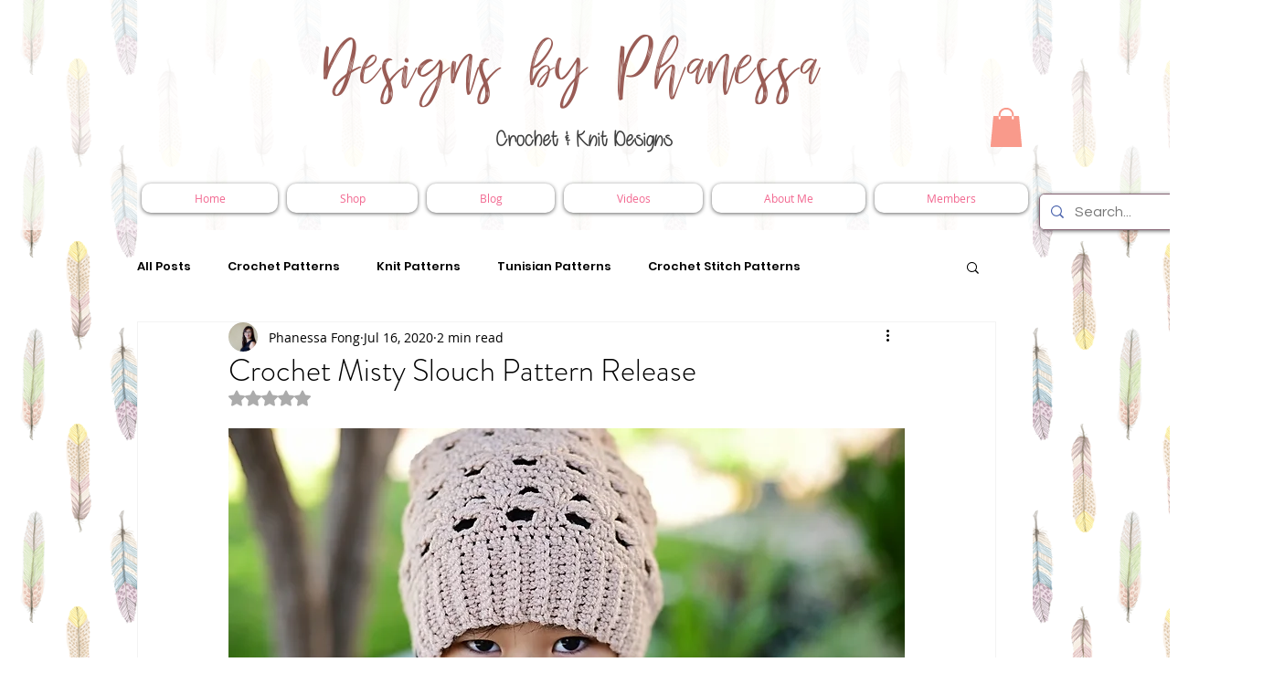

--- FILE ---
content_type: text/html; charset=utf-8
request_url: https://www.google.com/recaptcha/api2/aframe
body_size: 272
content:
<!DOCTYPE HTML><html><head><meta http-equiv="content-type" content="text/html; charset=UTF-8"></head><body><script nonce="gFMJj9uKPXZGg-PXGBDNqA">/** Anti-fraud and anti-abuse applications only. See google.com/recaptcha */ try{var clients={'sodar':'https://pagead2.googlesyndication.com/pagead/sodar?'};window.addEventListener("message",function(a){try{if(a.source===window.parent){var b=JSON.parse(a.data);var c=clients[b['id']];if(c){var d=document.createElement('img');d.src=c+b['params']+'&rc='+(localStorage.getItem("rc::a")?sessionStorage.getItem("rc::b"):"");window.document.body.appendChild(d);sessionStorage.setItem("rc::e",parseInt(sessionStorage.getItem("rc::e")||0)+1);localStorage.setItem("rc::h",'1764251744201');}}}catch(b){}});window.parent.postMessage("_grecaptcha_ready", "*");}catch(b){}</script></body></html>